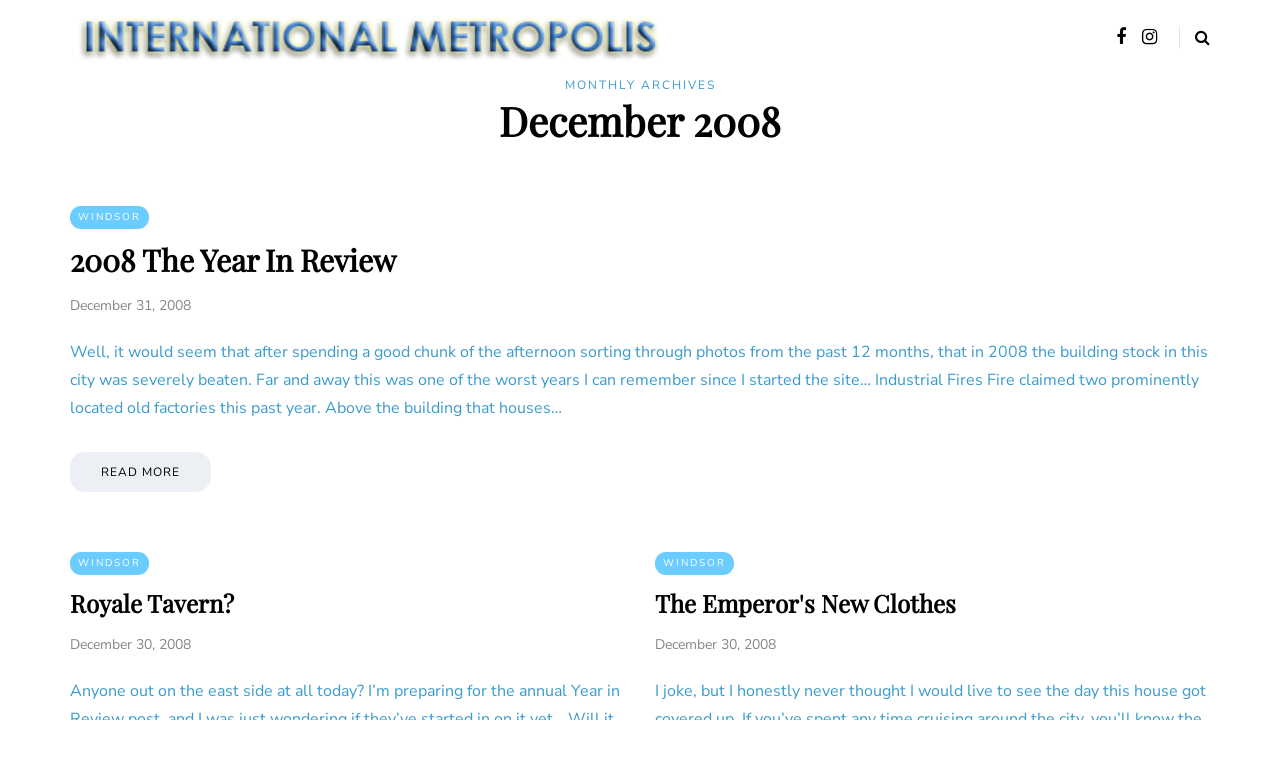

--- FILE ---
content_type: text/html; charset=UTF-8
request_url: http://internationalmetropolis.com/2008/12/
body_size: 11463
content:
<!DOCTYPE html>
<html lang="en-US">
<head>
<meta name="viewport" content="width=device-width, initial-scale=1.0" />
<meta charset="UTF-8" />
<link rel="profile" href="http://gmpg.org/xfn/11" />
<link rel="pingback" href="http://internationalmetropolis.com/xmlrpc.php" />
<title>December 2008 &#8211; International Metropolis</title>
<meta name='robots' content='max-image-preview:large' />

            <script data-no-defer="1" data-ezscrex="false" data-cfasync="false" data-pagespeed-no-defer>
                const ctPublicFunctions = {"_ajax_nonce":"a5338bd260","_rest_nonce":"b81363fd45","_ajax_url":"\/wp-admin\/admin-ajax.php","_rest_url":"http:\/\/internationalmetropolis.com\/wp-json\/","data__cookies_type":"native","data__ajax_type":"rest","text__wait_for_decoding":"Decoding the contact data, let us a few seconds to finish. Anti-Spam by CleanTalk","cookiePrefix":""}
            </script>
        
            <script data-no-defer="1" data-ezscrex="false" data-cfasync="false" data-pagespeed-no-defer>
                const ctPublic = {"_ajax_nonce":"a5338bd260","settings__forms__check_internal":0,"settings__forms__check_external":"0","settings__forms__search_test":1,"blog_home":"http:\/\/internationalmetropolis.com\/","pixel__setting":"3","pixel__enabled":true,"pixel__url":"https:\/\/moderate11-v4.cleantalk.org\/pixel\/df2910086aa6587fe39d3ed240debe2f.gif","data__email_check_before_post":1,"data__cookies_type":"native","data__key_is_ok":true,"data__visible_fields_required":true,"data__to_local_storage":[],"wl_brandname":"Anti-Spam by CleanTalk","wl_brandname_short":"CleanTalk","ct_checkjs_key":"3cef4b5e399ac4c89fd24383cf74e21a1fcd85d76f4ae8bcb581d4e08ed582ad"}
            </script>
        <link href='https://fonts.gstatic.com' crossorigin rel='preconnect' />
<link rel="alternate" type="application/rss+xml" title="International Metropolis &raquo; Feed" href="http://internationalmetropolis.com/feed/" />
<link rel="alternate" type="application/rss+xml" title="International Metropolis &raquo; Comments Feed" href="http://internationalmetropolis.com/comments/feed/" />
<script type="text/javascript">
/* <![CDATA[ */
window._wpemojiSettings = {"baseUrl":"https:\/\/s.w.org\/images\/core\/emoji\/14.0.0\/72x72\/","ext":".png","svgUrl":"https:\/\/s.w.org\/images\/core\/emoji\/14.0.0\/svg\/","svgExt":".svg","source":{"concatemoji":"http:\/\/internationalmetropolis.com\/wp-includes\/js\/wp-emoji-release.min.js?ver=6.4.7"}};
/*! This file is auto-generated */
!function(i,n){var o,s,e;function c(e){try{var t={supportTests:e,timestamp:(new Date).valueOf()};sessionStorage.setItem(o,JSON.stringify(t))}catch(e){}}function p(e,t,n){e.clearRect(0,0,e.canvas.width,e.canvas.height),e.fillText(t,0,0);var t=new Uint32Array(e.getImageData(0,0,e.canvas.width,e.canvas.height).data),r=(e.clearRect(0,0,e.canvas.width,e.canvas.height),e.fillText(n,0,0),new Uint32Array(e.getImageData(0,0,e.canvas.width,e.canvas.height).data));return t.every(function(e,t){return e===r[t]})}function u(e,t,n){switch(t){case"flag":return n(e,"\ud83c\udff3\ufe0f\u200d\u26a7\ufe0f","\ud83c\udff3\ufe0f\u200b\u26a7\ufe0f")?!1:!n(e,"\ud83c\uddfa\ud83c\uddf3","\ud83c\uddfa\u200b\ud83c\uddf3")&&!n(e,"\ud83c\udff4\udb40\udc67\udb40\udc62\udb40\udc65\udb40\udc6e\udb40\udc67\udb40\udc7f","\ud83c\udff4\u200b\udb40\udc67\u200b\udb40\udc62\u200b\udb40\udc65\u200b\udb40\udc6e\u200b\udb40\udc67\u200b\udb40\udc7f");case"emoji":return!n(e,"\ud83e\udef1\ud83c\udffb\u200d\ud83e\udef2\ud83c\udfff","\ud83e\udef1\ud83c\udffb\u200b\ud83e\udef2\ud83c\udfff")}return!1}function f(e,t,n){var r="undefined"!=typeof WorkerGlobalScope&&self instanceof WorkerGlobalScope?new OffscreenCanvas(300,150):i.createElement("canvas"),a=r.getContext("2d",{willReadFrequently:!0}),o=(a.textBaseline="top",a.font="600 32px Arial",{});return e.forEach(function(e){o[e]=t(a,e,n)}),o}function t(e){var t=i.createElement("script");t.src=e,t.defer=!0,i.head.appendChild(t)}"undefined"!=typeof Promise&&(o="wpEmojiSettingsSupports",s=["flag","emoji"],n.supports={everything:!0,everythingExceptFlag:!0},e=new Promise(function(e){i.addEventListener("DOMContentLoaded",e,{once:!0})}),new Promise(function(t){var n=function(){try{var e=JSON.parse(sessionStorage.getItem(o));if("object"==typeof e&&"number"==typeof e.timestamp&&(new Date).valueOf()<e.timestamp+604800&&"object"==typeof e.supportTests)return e.supportTests}catch(e){}return null}();if(!n){if("undefined"!=typeof Worker&&"undefined"!=typeof OffscreenCanvas&&"undefined"!=typeof URL&&URL.createObjectURL&&"undefined"!=typeof Blob)try{var e="postMessage("+f.toString()+"("+[JSON.stringify(s),u.toString(),p.toString()].join(",")+"));",r=new Blob([e],{type:"text/javascript"}),a=new Worker(URL.createObjectURL(r),{name:"wpTestEmojiSupports"});return void(a.onmessage=function(e){c(n=e.data),a.terminate(),t(n)})}catch(e){}c(n=f(s,u,p))}t(n)}).then(function(e){for(var t in e)n.supports[t]=e[t],n.supports.everything=n.supports.everything&&n.supports[t],"flag"!==t&&(n.supports.everythingExceptFlag=n.supports.everythingExceptFlag&&n.supports[t]);n.supports.everythingExceptFlag=n.supports.everythingExceptFlag&&!n.supports.flag,n.DOMReady=!1,n.readyCallback=function(){n.DOMReady=!0}}).then(function(){return e}).then(function(){var e;n.supports.everything||(n.readyCallback(),(e=n.source||{}).concatemoji?t(e.concatemoji):e.wpemoji&&e.twemoji&&(t(e.twemoji),t(e.wpemoji)))}))}((window,document),window._wpemojiSettings);
/* ]]> */
</script>
<link rel="stylesheet" href="http://internationalmetropolis.com/wp-content/plugins/litespeed-cache/assets/css/litespeed-dummy.css?ver=6.4.7">
<style id='wp-emoji-styles-inline-css' type='text/css'>

	img.wp-smiley, img.emoji {
		display: inline !important;
		border: none !important;
		box-shadow: none !important;
		height: 1em !important;
		width: 1em !important;
		margin: 0 0.07em !important;
		vertical-align: -0.1em !important;
		background: none !important;
		padding: 0 !important;
	}
</style>
<link rel="stylesheet" href="http://internationalmetropolis.com/wp-includes/css/dist/block-library/style.min.css?ver=6.4.7">
<style id='classic-theme-styles-inline-css' type='text/css'>
/*! This file is auto-generated */
.wp-block-button__link{color:#fff;background-color:#32373c;border-radius:9999px;box-shadow:none;text-decoration:none;padding:calc(.667em + 2px) calc(1.333em + 2px);font-size:1.125em}.wp-block-file__button{background:#32373c;color:#fff;text-decoration:none}
</style>
<style id='global-styles-inline-css' type='text/css'>
body{--wp--preset--color--black: #000000;--wp--preset--color--cyan-bluish-gray: #abb8c3;--wp--preset--color--white: #ffffff;--wp--preset--color--pale-pink: #f78da7;--wp--preset--color--vivid-red: #cf2e2e;--wp--preset--color--luminous-vivid-orange: #ff6900;--wp--preset--color--luminous-vivid-amber: #fcb900;--wp--preset--color--light-green-cyan: #7bdcb5;--wp--preset--color--vivid-green-cyan: #00d084;--wp--preset--color--pale-cyan-blue: #8ed1fc;--wp--preset--color--vivid-cyan-blue: #0693e3;--wp--preset--color--vivid-purple: #9b51e0;--wp--preset--gradient--vivid-cyan-blue-to-vivid-purple: linear-gradient(135deg,rgba(6,147,227,1) 0%,rgb(155,81,224) 100%);--wp--preset--gradient--light-green-cyan-to-vivid-green-cyan: linear-gradient(135deg,rgb(122,220,180) 0%,rgb(0,208,130) 100%);--wp--preset--gradient--luminous-vivid-amber-to-luminous-vivid-orange: linear-gradient(135deg,rgba(252,185,0,1) 0%,rgba(255,105,0,1) 100%);--wp--preset--gradient--luminous-vivid-orange-to-vivid-red: linear-gradient(135deg,rgba(255,105,0,1) 0%,rgb(207,46,46) 100%);--wp--preset--gradient--very-light-gray-to-cyan-bluish-gray: linear-gradient(135deg,rgb(238,238,238) 0%,rgb(169,184,195) 100%);--wp--preset--gradient--cool-to-warm-spectrum: linear-gradient(135deg,rgb(74,234,220) 0%,rgb(151,120,209) 20%,rgb(207,42,186) 40%,rgb(238,44,130) 60%,rgb(251,105,98) 80%,rgb(254,248,76) 100%);--wp--preset--gradient--blush-light-purple: linear-gradient(135deg,rgb(255,206,236) 0%,rgb(152,150,240) 100%);--wp--preset--gradient--blush-bordeaux: linear-gradient(135deg,rgb(254,205,165) 0%,rgb(254,45,45) 50%,rgb(107,0,62) 100%);--wp--preset--gradient--luminous-dusk: linear-gradient(135deg,rgb(255,203,112) 0%,rgb(199,81,192) 50%,rgb(65,88,208) 100%);--wp--preset--gradient--pale-ocean: linear-gradient(135deg,rgb(255,245,203) 0%,rgb(182,227,212) 50%,rgb(51,167,181) 100%);--wp--preset--gradient--electric-grass: linear-gradient(135deg,rgb(202,248,128) 0%,rgb(113,206,126) 100%);--wp--preset--gradient--midnight: linear-gradient(135deg,rgb(2,3,129) 0%,rgb(40,116,252) 100%);--wp--preset--font-size--small: 13px;--wp--preset--font-size--medium: 20px;--wp--preset--font-size--large: 36px;--wp--preset--font-size--x-large: 42px;--wp--preset--spacing--20: 0.44rem;--wp--preset--spacing--30: 0.67rem;--wp--preset--spacing--40: 1rem;--wp--preset--spacing--50: 1.5rem;--wp--preset--spacing--60: 2.25rem;--wp--preset--spacing--70: 3.38rem;--wp--preset--spacing--80: 5.06rem;--wp--preset--shadow--natural: 6px 6px 9px rgba(0, 0, 0, 0.2);--wp--preset--shadow--deep: 12px 12px 50px rgba(0, 0, 0, 0.4);--wp--preset--shadow--sharp: 6px 6px 0px rgba(0, 0, 0, 0.2);--wp--preset--shadow--outlined: 6px 6px 0px -3px rgba(255, 255, 255, 1), 6px 6px rgba(0, 0, 0, 1);--wp--preset--shadow--crisp: 6px 6px 0px rgba(0, 0, 0, 1);}:where(.is-layout-flex){gap: 0.5em;}:where(.is-layout-grid){gap: 0.5em;}body .is-layout-flow > .alignleft{float: left;margin-inline-start: 0;margin-inline-end: 2em;}body .is-layout-flow > .alignright{float: right;margin-inline-start: 2em;margin-inline-end: 0;}body .is-layout-flow > .aligncenter{margin-left: auto !important;margin-right: auto !important;}body .is-layout-constrained > .alignleft{float: left;margin-inline-start: 0;margin-inline-end: 2em;}body .is-layout-constrained > .alignright{float: right;margin-inline-start: 2em;margin-inline-end: 0;}body .is-layout-constrained > .aligncenter{margin-left: auto !important;margin-right: auto !important;}body .is-layout-constrained > :where(:not(.alignleft):not(.alignright):not(.alignfull)){max-width: var(--wp--style--global--content-size);margin-left: auto !important;margin-right: auto !important;}body .is-layout-constrained > .alignwide{max-width: var(--wp--style--global--wide-size);}body .is-layout-flex{display: flex;}body .is-layout-flex{flex-wrap: wrap;align-items: center;}body .is-layout-flex > *{margin: 0;}body .is-layout-grid{display: grid;}body .is-layout-grid > *{margin: 0;}:where(.wp-block-columns.is-layout-flex){gap: 2em;}:where(.wp-block-columns.is-layout-grid){gap: 2em;}:where(.wp-block-post-template.is-layout-flex){gap: 1.25em;}:where(.wp-block-post-template.is-layout-grid){gap: 1.25em;}.has-black-color{color: var(--wp--preset--color--black) !important;}.has-cyan-bluish-gray-color{color: var(--wp--preset--color--cyan-bluish-gray) !important;}.has-white-color{color: var(--wp--preset--color--white) !important;}.has-pale-pink-color{color: var(--wp--preset--color--pale-pink) !important;}.has-vivid-red-color{color: var(--wp--preset--color--vivid-red) !important;}.has-luminous-vivid-orange-color{color: var(--wp--preset--color--luminous-vivid-orange) !important;}.has-luminous-vivid-amber-color{color: var(--wp--preset--color--luminous-vivid-amber) !important;}.has-light-green-cyan-color{color: var(--wp--preset--color--light-green-cyan) !important;}.has-vivid-green-cyan-color{color: var(--wp--preset--color--vivid-green-cyan) !important;}.has-pale-cyan-blue-color{color: var(--wp--preset--color--pale-cyan-blue) !important;}.has-vivid-cyan-blue-color{color: var(--wp--preset--color--vivid-cyan-blue) !important;}.has-vivid-purple-color{color: var(--wp--preset--color--vivid-purple) !important;}.has-black-background-color{background-color: var(--wp--preset--color--black) !important;}.has-cyan-bluish-gray-background-color{background-color: var(--wp--preset--color--cyan-bluish-gray) !important;}.has-white-background-color{background-color: var(--wp--preset--color--white) !important;}.has-pale-pink-background-color{background-color: var(--wp--preset--color--pale-pink) !important;}.has-vivid-red-background-color{background-color: var(--wp--preset--color--vivid-red) !important;}.has-luminous-vivid-orange-background-color{background-color: var(--wp--preset--color--luminous-vivid-orange) !important;}.has-luminous-vivid-amber-background-color{background-color: var(--wp--preset--color--luminous-vivid-amber) !important;}.has-light-green-cyan-background-color{background-color: var(--wp--preset--color--light-green-cyan) !important;}.has-vivid-green-cyan-background-color{background-color: var(--wp--preset--color--vivid-green-cyan) !important;}.has-pale-cyan-blue-background-color{background-color: var(--wp--preset--color--pale-cyan-blue) !important;}.has-vivid-cyan-blue-background-color{background-color: var(--wp--preset--color--vivid-cyan-blue) !important;}.has-vivid-purple-background-color{background-color: var(--wp--preset--color--vivid-purple) !important;}.has-black-border-color{border-color: var(--wp--preset--color--black) !important;}.has-cyan-bluish-gray-border-color{border-color: var(--wp--preset--color--cyan-bluish-gray) !important;}.has-white-border-color{border-color: var(--wp--preset--color--white) !important;}.has-pale-pink-border-color{border-color: var(--wp--preset--color--pale-pink) !important;}.has-vivid-red-border-color{border-color: var(--wp--preset--color--vivid-red) !important;}.has-luminous-vivid-orange-border-color{border-color: var(--wp--preset--color--luminous-vivid-orange) !important;}.has-luminous-vivid-amber-border-color{border-color: var(--wp--preset--color--luminous-vivid-amber) !important;}.has-light-green-cyan-border-color{border-color: var(--wp--preset--color--light-green-cyan) !important;}.has-vivid-green-cyan-border-color{border-color: var(--wp--preset--color--vivid-green-cyan) !important;}.has-pale-cyan-blue-border-color{border-color: var(--wp--preset--color--pale-cyan-blue) !important;}.has-vivid-cyan-blue-border-color{border-color: var(--wp--preset--color--vivid-cyan-blue) !important;}.has-vivid-purple-border-color{border-color: var(--wp--preset--color--vivid-purple) !important;}.has-vivid-cyan-blue-to-vivid-purple-gradient-background{background: var(--wp--preset--gradient--vivid-cyan-blue-to-vivid-purple) !important;}.has-light-green-cyan-to-vivid-green-cyan-gradient-background{background: var(--wp--preset--gradient--light-green-cyan-to-vivid-green-cyan) !important;}.has-luminous-vivid-amber-to-luminous-vivid-orange-gradient-background{background: var(--wp--preset--gradient--luminous-vivid-amber-to-luminous-vivid-orange) !important;}.has-luminous-vivid-orange-to-vivid-red-gradient-background{background: var(--wp--preset--gradient--luminous-vivid-orange-to-vivid-red) !important;}.has-very-light-gray-to-cyan-bluish-gray-gradient-background{background: var(--wp--preset--gradient--very-light-gray-to-cyan-bluish-gray) !important;}.has-cool-to-warm-spectrum-gradient-background{background: var(--wp--preset--gradient--cool-to-warm-spectrum) !important;}.has-blush-light-purple-gradient-background{background: var(--wp--preset--gradient--blush-light-purple) !important;}.has-blush-bordeaux-gradient-background{background: var(--wp--preset--gradient--blush-bordeaux) !important;}.has-luminous-dusk-gradient-background{background: var(--wp--preset--gradient--luminous-dusk) !important;}.has-pale-ocean-gradient-background{background: var(--wp--preset--gradient--pale-ocean) !important;}.has-electric-grass-gradient-background{background: var(--wp--preset--gradient--electric-grass) !important;}.has-midnight-gradient-background{background: var(--wp--preset--gradient--midnight) !important;}.has-small-font-size{font-size: var(--wp--preset--font-size--small) !important;}.has-medium-font-size{font-size: var(--wp--preset--font-size--medium) !important;}.has-large-font-size{font-size: var(--wp--preset--font-size--large) !important;}.has-x-large-font-size{font-size: var(--wp--preset--font-size--x-large) !important;}
.wp-block-navigation a:where(:not(.wp-element-button)){color: inherit;}
:where(.wp-block-post-template.is-layout-flex){gap: 1.25em;}:where(.wp-block-post-template.is-layout-grid){gap: 1.25em;}
:where(.wp-block-columns.is-layout-flex){gap: 2em;}:where(.wp-block-columns.is-layout-grid){gap: 2em;}
.wp-block-pullquote{font-size: 1.5em;line-height: 1.6;}
</style>
<link rel="stylesheet" href="http://internationalmetropolis.com/wp-content/plugins/better-recent-comments/assets/css/better-recent-comments.min.css?ver=6.4.7">
<link rel="stylesheet" href="http://internationalmetropolis.com/wp-content/plugins/cleantalk-spam-protect/css/cleantalk-public.min.css?ver=6.13">
<link rel="stylesheet" href="http://internationalmetropolis.com/wp-content/plugins/contact-form-7/includes/css/styles.css?ver=5.7.7">
<link rel="stylesheet" href="http://internationalmetropolis.com/wp-content/plugins/responsive-lightbox/assets/swipebox/swipebox.min.css?ver=2.4.5">
<link rel="stylesheet" href="http://internationalmetropolis.com/wp-content/plugins/wp-pagenavi/pagenavi-css.css?ver=2.70">
<link rel="stylesheet" href="http://internationalmetropolis.com/wp-content/themes/saxon/css/bootstrap.css?ver=6.4.7">
<link rel="stylesheet" href="http://internationalmetropolis.com/wp-content/themes/saxon/js/owl-carousel/owl.carousel.css?ver=6.4.7">
<link rel="stylesheet" href="http://internationalmetropolis.com/wp-content/themes/saxon/style.css?ver=1.0.2">
<link rel="stylesheet" href="http://internationalmetropolis.com/wp-content/themes/saxon/responsive.css?ver=all">
<link rel="stylesheet" href="http://internationalmetropolis.com/wp-content/themes/saxon/css/animations.css?ver=6.4.7">
<link rel="stylesheet" href="http://internationalmetropolis.com/wp-content/themes/saxon/css/font-awesome.css?ver=6.4.7">
<link rel="stylesheet" href="http://internationalmetropolis.com/wp-content/themes/saxon/js/select2/select2.css?ver=6.4.7">
<link rel="stylesheet" href="http://internationalmetropolis.com/wp-content/themes/saxon/css/idangerous.swiper.css?ver=6.4.7">
<link rel="stylesheet" href="http://internationalmetropolis.com/wp-content/themes/saxon/js/aos/aos.css?ver=6.4.7">
<link rel="stylesheet" href="http://internationalmetropolis.com/wp-includes/css/dashicons.min.css?ver=6.4.7">
<link rel="stylesheet" href="http://internationalmetropolis.com/wp-includes/js/thickbox/thickbox.css?ver=6.4.7">
<link rel="stylesheet" href="http://internationalmetropolis.com/wp-content/themes/saxon/inc/modules/mega-menu/css/mega-menu.css?ver=6.4.7">
<link rel="stylesheet" href="http://internationalmetropolis.com/wp-content/themes/saxon/inc/modules/mega-menu/css/mega-menu-responsive.css?ver=6.4.7">
<link rel="stylesheet" href="http://internationalmetropolis.com/wp-content/uploads/style-cache-saxon.css?ver=1695089477.3681">
<script type="text/javascript" src="http://internationalmetropolis.com/wp-includes/js/jquery/jquery.min.js?ver=3.7.1" id="jquery-core-js"></script>
<script type="text/javascript" src="http://internationalmetropolis.com/wp-includes/js/jquery/jquery-migrate.min.js?ver=3.4.1" id="jquery-migrate-js"></script>
<script type="text/javascript" data-pagespeed-no-defer src="http://internationalmetropolis.com/wp-content/plugins/cleantalk-spam-protect/js/apbct-public-bundle.min.js?ver=6.13" id="ct_public_functions-js"></script>
<script type="text/javascript" src="http://internationalmetropolis.com/wp-content/plugins/responsive-lightbox/assets/swipebox/jquery.swipebox.min.js?ver=2.4.5" id="responsive-lightbox-swipebox-js"></script>
<script type="text/javascript" src="http://internationalmetropolis.com/wp-includes/js/underscore.min.js?ver=1.13.4" id="underscore-js"></script>
<script type="text/javascript" src="http://internationalmetropolis.com/wp-content/plugins/responsive-lightbox/assets/infinitescroll/infinite-scroll.pkgd.min.js?ver=6.4.7" id="responsive-lightbox-infinite-scroll-js"></script>
<script type="text/javascript" id="responsive-lightbox-js-before">
/* <![CDATA[ */
var rlArgs = {"script":"swipebox","selector":"lightbox","customEvents":"","activeGalleries":true,"animation":true,"hideCloseButtonOnMobile":false,"removeBarsOnMobile":false,"hideBars":true,"hideBarsDelay":5000,"videoMaxWidth":1080,"useSVG":true,"loopAtEnd":false,"woocommerce_gallery":false,"ajaxurl":"http:\/\/internationalmetropolis.com\/wp-admin\/admin-ajax.php","nonce":"f20dea1bf2","preview":false,"postId":1031,"scriptExtension":false};
/* ]]> */
</script>
<script type="text/javascript" src="http://internationalmetropolis.com/wp-content/plugins/responsive-lightbox/js/front.js?ver=2.4.5" id="responsive-lightbox-js"></script>
<script type="text/javascript" src="http://internationalmetropolis.com/wp-content/uploads/js-cache-saxon.js?ver=1695089477.3711" id="js-cache-saxon-js"></script>
<link rel="https://api.w.org/" href="http://internationalmetropolis.com/wp-json/" /><link rel="EditURI" type="application/rsd+xml" title="RSD" href="http://internationalmetropolis.com/xmlrpc.php?rsd" />
<meta name="generator" content="WordPress 6.4.7" />
<style type="text/css">.recentcomments a{display:inline !important;padding:0 !important;margin:0 !important;}</style><style id="kirki-inline-styles">body{font-family:"Nunito Sans", Helvetica, Arial, sans-serif;font-size:16px;font-weight:400;color:#3b9bcc;}@font-face{font-display:swap;font-family:'Barlow';font-style:italic;font-weight:100;src:url(https://fonts.gstatic.com/l/font?kit=7cHtv4kjgoGqM7E_CfNYwHk&skey=c079aaa284cdfedf&v=v13) format('woff');}@font-face{font-display:swap;font-family:'Barlow';font-style:italic;font-weight:200;src:url(https://fonts.gstatic.com/l/font?kit=7cHsv4kjgoGqM7E_CfP04Voq&skey=9a40589dc4645af7&v=v13) format('woff');}@font-face{font-display:swap;font-family:'Barlow';font-style:italic;font-weight:300;src:url(https://fonts.gstatic.com/l/font?kit=7cHsv4kjgoGqM7E_CfOQ4loq&skey=cff9305546dac9b9&v=v13) format('woff');}@font-face{font-display:swap;font-family:'Barlow';font-style:italic;font-weight:400;src:url(https://fonts.gstatic.com/l/font?kit=7cHrv4kjgoGqM7E_Ccs_&skey=ae428d300932fbee&v=v13) format('woff');}@font-face{font-display:swap;font-family:'Barlow';font-style:italic;font-weight:500;src:url(https://fonts.gstatic.com/l/font?kit=7cHsv4kjgoGqM7E_CfPI41oq&skey=989d87b0113009a2&v=v13) format('woff');}@font-face{font-display:swap;font-family:'Barlow';font-style:italic;font-weight:600;src:url(https://fonts.gstatic.com/l/font?kit=7cHsv4kjgoGqM7E_CfPk5Foq&skey=b6fa275773d7d91f&v=v13) format('woff');}@font-face{font-display:swap;font-family:'Barlow';font-style:italic;font-weight:700;src:url(https://fonts.gstatic.com/l/font?kit=7cHsv4kjgoGqM7E_CfOA5Voq&skey=25c93348b6ec64d8&v=v13) format('woff');}@font-face{font-display:swap;font-family:'Barlow';font-style:italic;font-weight:800;src:url(https://fonts.gstatic.com/l/font?kit=7cHsv4kjgoGqM7E_CfOc5loq&skey=4f8c1421606143df&v=v13) format('woff');}@font-face{font-display:swap;font-family:'Barlow';font-style:italic;font-weight:900;src:url(https://fonts.gstatic.com/l/font?kit=7cHsv4kjgoGqM7E_CfO451oq&skey=a17eda9aca9f836a&v=v13) format('woff');}@font-face{font-display:swap;font-family:'Barlow';font-style:normal;font-weight:400;src:url(https://fonts.gstatic.com/l/font?kit=7cHpv4kjgoGqM7EPCA&skey=32d7acf8757dbad0&v=v13) format('woff');}@font-face{font-display:swap;font-family:'Playfair Display';font-style:italic;font-weight:400;src:url(https://fonts.gstatic.com/l/font?kit=nuFRD-vYSZviVYUb_rj3ij__anPXDTnCjmHKM4nYO7KN_qiTbtU&skey=f57a6d1e6bccdd9c&v=v40) format('woff');}@font-face{font-display:swap;font-family:'Playfair Display';font-style:italic;font-weight:700;src:url(https://fonts.gstatic.com/l/font?kit=nuFRD-vYSZviVYUb_rj3ij__anPXDTnCjmHKM4nYO7KN_k-UbtU&skey=f57a6d1e6bccdd9c&v=v40) format('woff');}@font-face{font-display:swap;font-family:'Playfair Display';font-style:italic;font-weight:900;src:url(https://fonts.gstatic.com/l/font?kit=nuFRD-vYSZviVYUb_rj3ij__anPXDTnCjmHKM4nYO7KN_gGUbtU&skey=f57a6d1e6bccdd9c&v=v40) format('woff');}@font-face{font-display:swap;font-family:'Playfair Display';font-style:normal;font-weight:400;src:url(https://fonts.gstatic.com/l/font?kit=nuFvD-vYSZviVYUb_rj3ij__anPXJzDwcbmjWBN2PKdFvUDT&skey=f3b68f0152604ed9&v=v40) format('woff');}@font-face{font-display:swap;font-family:'Nunito Sans';font-style:italic;font-weight:200;font-stretch:normal;src:url(https://fonts.gstatic.com/l/font?kit=pe1kMImSLYBIv1o4X1M8cce4OdVisMz5nZRqy6cmmmU3t2FQWEAEOvV9wNvrwlNstMKW3Y6K5WMwXeVy3GboJ0kTHmoP91Uj&skey=8952ce414dafd5f2&v=v19) format('woff');}@font-face{font-display:swap;font-family:'Nunito Sans';font-style:italic;font-weight:300;font-stretch:normal;src:url(https://fonts.gstatic.com/l/font?kit=pe1kMImSLYBIv1o4X1M8cce4OdVisMz5nZRqy6cmmmU3t2FQWEAEOvV9wNvrwlNstMKW3Y6K5WMwXeVy3GboJ0kTHmrR91Uj&skey=8952ce414dafd5f2&v=v19) format('woff');}@font-face{font-display:swap;font-family:'Nunito Sans';font-style:italic;font-weight:400;font-stretch:normal;src:url(https://fonts.gstatic.com/l/font?kit=pe1kMImSLYBIv1o4X1M8cce4OdVisMz5nZRqy6cmmmU3t2FQWEAEOvV9wNvrwlNstMKW3Y6K5WMwXeVy3GboJ0kTHmqP91Uj&skey=8952ce414dafd5f2&v=v19) format('woff');}@font-face{font-display:swap;font-family:'Nunito Sans';font-style:italic;font-weight:600;font-stretch:normal;src:url(https://fonts.gstatic.com/l/font?kit=pe1kMImSLYBIv1o4X1M8cce4OdVisMz5nZRqy6cmmmU3t2FQWEAEOvV9wNvrwlNstMKW3Y6K5WMwXeVy3GboJ0kTHmpR8FUj&skey=8952ce414dafd5f2&v=v19) format('woff');}@font-face{font-display:swap;font-family:'Nunito Sans';font-style:italic;font-weight:700;font-stretch:normal;src:url(https://fonts.gstatic.com/l/font?kit=pe1kMImSLYBIv1o4X1M8cce4OdVisMz5nZRqy6cmmmU3t2FQWEAEOvV9wNvrwlNstMKW3Y6K5WMwXeVy3GboJ0kTHmpo8FUj&skey=8952ce414dafd5f2&v=v19) format('woff');}@font-face{font-display:swap;font-family:'Nunito Sans';font-style:italic;font-weight:800;font-stretch:normal;src:url(https://fonts.gstatic.com/l/font?kit=pe1kMImSLYBIv1o4X1M8cce4OdVisMz5nZRqy6cmmmU3t2FQWEAEOvV9wNvrwlNstMKW3Y6K5WMwXeVy3GboJ0kTHmoP8FUj&skey=8952ce414dafd5f2&v=v19) format('woff');}@font-face{font-display:swap;font-family:'Nunito Sans';font-style:italic;font-weight:900;font-stretch:normal;src:url(https://fonts.gstatic.com/l/font?kit=pe1kMImSLYBIv1o4X1M8cce4OdVisMz5nZRqy6cmmmU3t2FQWEAEOvV9wNvrwlNstMKW3Y6K5WMwXeVy3GboJ0kTHmom8FUj&skey=8952ce414dafd5f2&v=v19) format('woff');}@font-face{font-display:swap;font-family:'Nunito Sans';font-style:normal;font-weight:400;font-stretch:normal;src:url(https://fonts.gstatic.com/l/font?kit=pe1mMImSLYBIv1o4X1M8ce2xCx3yop4tQpF_MeTm0lfGWVpNn64CL7U8upHZIbMV51Q42ptCp5F5bxqqtQ1yiU4G1ilntw&skey=60bfdc605ddb00b1&v=v19) format('woff');}</style></head>

<body class="archive date blog-post-transparent-header-enable blog-small-page-width blog-slider-enable blog-enable-images-animations blog-style-corners-rounded-large">


              

<header class="main-header clearfix">
<div class="blog-post-reading-progress"></div>
<div class="container">
  <div class="row">
    <div class="col-md-12">

      <div class="header-left">
                  <div class="logo">
        <a class="logo-link" href="http://internationalmetropolis.com/"><img src="http://internationalmetropolis.com/wp-content/uploads/2019/03/LOGO.png" alt="International Metropolis" class="regular-logo"><img src="http://internationalmetropolis.com/wp-content/uploads/2019/03/LOGO.png" alt="International Metropolis" class="light-logo"></a>
              </div>
    
        </div>

      <div class="header-center">
        
    
    
        </div>

      <div class="header-right">
        <div class="social-icons-wrapper"><a href="https://www.facebook.com/lostwindsor" target="_blank" class="a-facebook"><i class="fa fa-facebook"></i></a><a href="https://www.instagram.com/buildingsofwindsor/" target="_blank" class="a-instagram"><i class="fa fa-instagram"></i></a></div>      <div class="search-toggle-wrapper search-header">
        <form method="get" role="search" id="searchform_p" class="searchform" action="http://internationalmetropolis.com/">
	<input type="search" aria-label="Search" class="field" name="s" value="" id="s_p" placeholder="Type keyword(s) here&hellip;" />
	<input type="submit" class="submit btn" id="searchsubmit_p" value="Search" />
</form>
        <a class="search-toggle-btn" aria-label="Search toggle"><i class="fa fa-search" aria-hidden="true"></i></a>
      </div>

          </div>
    </div>
  </div>

</div>
</header>
<div class="content-block">
<div class="container container-page-item-title" data-style="">
	<div class="row">
		<div class="col-md-12 col-overlay">
			<div class="page-item-title-archive page-item-title-single">

			      <p>Monthly Archives</p><h1 class="page-title">December 2008</h1>
			</div>
		</div>
	</div>
</div>
<div class="container page-container">
	<div class="row">
		<div class="col-md-12">
				<div class="blog-posts-list blog-layout-mixed-large-grid saxon-blog-col-mixed-2" id="content" role="main">

															
					<div class="blog-post saxon-block saxon-mixed-large-grid-post">
	<article id="post-1031" class="post-1031 post type-post status-publish format-standard hentry category-windsor">
		<div class="saxon-grid-post saxon-grid-large-post saxon-post saxon-post-no-image format-"><div class="post-categories"><a href="http://internationalmetropolis.com/category/windsor/" data-style="background-color: #6bcdff;">Windsor</a></div><div class="saxon-post-details">

     <h3 class="post-title"><a href="http://internationalmetropolis.com/2008/12/31/2008-the-year-in-review/">2008 The Year In Review</a></h3><div class="post-date">December 31, 2008</div></div><div class="post-excerpt">Well, it would seem that after spending a good chunk of the afternoon sorting through photos from the past 12 months, that in 2008 the building stock in this city was severely beaten. Far and away this was one of the worst years I can remember since I started the site&#8230;
Industrial Fires

Fire claimed two prominently located old factories this past year. Above the building that houses…    <div class="post-readmore"><a href="http://internationalmetropolis.com/2008/12/31/2008-the-year-in-review/" class="more-link btn btn-grey">Read more</a></div>
    </div>


</div>
	</article>
</div>

				
					<div class="blog-post saxon-block saxon-mixed-large-grid-post">
	<article id="post-1029" class="post-1029 post type-post status-publish format-standard hentry category-windsor">
		<div class="saxon-grid-post saxon-post saxon-post-no-image format-"><div class="post-categories"><a href="http://internationalmetropolis.com/category/windsor/" data-style="background-color: #6bcdff;">Windsor</a></div><div class="saxon-post-details">

     <h3 class="post-title"><a href="http://internationalmetropolis.com/2008/12/30/royale-tavern-2/">Royale Tavern?</a></h3><div class="post-date">December 30, 2008</div></div><div class="post-excerpt">Anyone out on the east side at all today? 
I&#8217;m preparing for the annual Year in Review post, and I was just wondering if they&#8217;ve started in on it yet&#8230;
Will it be the last demo of &#8217;08 or the first one of &#8217;09? 😉
If anyone drives past on their…</div></div>
	</article>
</div>

				
					<div class="blog-post saxon-block saxon-mixed-large-grid-post">
	<article id="post-1019" class="post-1019 post type-post status-publish format-standard hentry category-windsor">
		<div class="saxon-grid-post saxon-post saxon-post-no-image format-"><div class="post-categories"><a href="http://internationalmetropolis.com/category/windsor/" data-style="background-color: #6bcdff;">Windsor</a></div><div class="saxon-post-details">

     <h3 class="post-title"><a href="http://internationalmetropolis.com/2008/12/30/the-emperors-new-clothes/">The Emperor's New Clothes</a></h3><div class="post-date">December 30, 2008</div></div><div class="post-excerpt">I joke, but I honestly never thought I would live to see the day this house got covered up.
If you&#8217;ve spent any time cruising around the city, you&#8217;ll know the house I&#8217;m talking about. 

401 Parent, located on the south west corner of University and…</div></div>
	</article>
</div>

				
					<div class="blog-post saxon-block saxon-mixed-large-grid-post">
	<article id="post-1009" class="post-1009 post type-post status-publish format-standard hentry category-old-photographs category-windsor">
		<div class="saxon-grid-post saxon-grid-large-post saxon-post saxon-post-no-image format-"><div class="post-categories"><a href="http://internationalmetropolis.com/category/old-photographs/" data-style="background-color: #6bcdff;">Old Photographs</a><a href="http://internationalmetropolis.com/category/windsor/" data-style="background-color: #6bcdff;">Windsor</a></div><div class="saxon-post-details">

     <h3 class="post-title"><a href="http://internationalmetropolis.com/2008/12/29/flat-iron-building-walkerville/">Flat Iron Building - Walkerville</a></h3><div class="post-date">December 29, 2008</div></div><div class="post-excerpt">Located on the south east corner of Riverside Dr. and Devonshire, the Flat Iron building designed by Mason &#038; Rice was demolished by Hiram Walker&#8217;s parent company in 1995, in an attempt to pay less taxes. Today the site of the building remains an empty lot.  

Regular reader Robert Pratt, passed along a pair of photos he took of the Flat Iron Building in January, 1995, before the hammer…    <div class="post-readmore"><a href="http://internationalmetropolis.com/2008/12/29/flat-iron-building-walkerville/" class="more-link btn btn-grey">Read more</a></div>
    </div>


</div>
	</article>
</div>

				
					<div class="blog-post saxon-block saxon-mixed-large-grid-post">
	<article id="post-1004" class="post-1004 post type-post status-publish format-standard hentry category-news category-windsor">
		<div class="saxon-grid-post saxon-post saxon-post-no-image format-"><div class="post-categories"><a href="http://internationalmetropolis.com/category/news/" data-style="background-color: #6bcdff;">News</a><a href="http://internationalmetropolis.com/category/windsor/" data-style="background-color: #6bcdff;">Windsor</a></div><div class="saxon-post-details">

     <h3 class="post-title"><a href="http://internationalmetropolis.com/2008/12/24/dont-forget-this-sunday-800-pm/">Don't Forget... This Sunday - 8:00 pm</a></h3><div class="post-date">December 24, 2008</div></div><div class="post-excerpt">Click here to hear the commercial that has been running on CJAM

&#8212; Just a quick reminder for Sunday night.. Should be fun! &#8212;
Windsor Ex-pat and founding member of Spacing Media Shawn Micallef in conjunction with InternationalMetropolis.com, Phog Lounge and…</div></div>
	</article>
</div>

				
					<div class="blog-post saxon-block saxon-mixed-large-grid-post">
	<article id="post-1001" class="post-1001 post type-post status-publish format-standard hentry category-news category-windsor">
		<div class="saxon-grid-post saxon-post saxon-post-no-image format-"><div class="post-categories"><a href="http://internationalmetropolis.com/category/news/" data-style="background-color: #6bcdff;">News</a><a href="http://internationalmetropolis.com/category/windsor/" data-style="background-color: #6bcdff;">Windsor</a></div><div class="saxon-post-details">

     <h3 class="post-title"><a href="http://internationalmetropolis.com/2008/12/24/happy-holidays-2/">Happy Holidays!</a></h3><div class="post-date">December 24, 2008</div></div><div class="post-excerpt">…</div></div>
	</article>
</div>

				
					<div class="blog-post saxon-block saxon-mixed-large-grid-post">
	<article id="post-988" class="post-988 post type-post status-publish format-standard hentry category-old-newspaper-stories category-postcards category-windsor">
		<div class="saxon-grid-post saxon-grid-large-post saxon-post saxon-post-no-image format-"><div class="post-categories"><a href="http://internationalmetropolis.com/category/old-newspaper-stories/" data-style="background-color: #6bcdff;">Old Newspaper Stories</a><a href="http://internationalmetropolis.com/category/postcards/" data-style="background-color: #6bcdff;">Postcards</a><a href="http://internationalmetropolis.com/category/windsor/" data-style="background-color: #6bcdff;">Windsor</a></div><div class="saxon-post-details">

     <h3 class="post-title"><a href="http://internationalmetropolis.com/2008/12/23/immaculate-conception/">Immaculate Conception</a></h3><div class="post-date">December 23, 2008</div></div><div class="post-excerpt">While searching for information about the Boer War Memorial a few weeks back, I came across these renderings for the &#8220;new&#8221; Immaculate Conception Church at Wyandotte and Marentette. 
Interesting to see that it was never built as designed. It was common in the past to plan the whole church, but build what you could afford. It would have been quite a landmark on the skyline if the…    <div class="post-readmore"><a href="http://internationalmetropolis.com/2008/12/23/immaculate-conception/" class="more-link btn btn-grey">Read more</a></div>
    </div>


</div>
	</article>
</div>

				
					<div class="blog-post saxon-block saxon-mixed-large-grid-post">
	<article id="post-978" class="post-978 post type-post status-publish format-standard hentry category-old-photographs category-windsor">
		<div class="saxon-grid-post saxon-post saxon-post-no-image format-"><div class="post-categories"><a href="http://internationalmetropolis.com/category/old-photographs/" data-style="background-color: #6bcdff;">Old Photographs</a><a href="http://internationalmetropolis.com/category/windsor/" data-style="background-color: #6bcdff;">Windsor</a></div><div class="saxon-post-details">

     <h3 class="post-title"><a href="http://internationalmetropolis.com/2008/12/22/toledo-scale/">Toledo Scale</a></h3><div class="post-date">December 22, 2008</div></div><div class="post-excerpt">The other day someone was asking about the old Toledo Scale Plant at Howard and Memorial. 
I don&#8217;t have much on it but here&#8217;s a copy of the Fire Map from 1937. Intersting to note that back then, Ypres and Memorial were two different roads, with Memorial running…</div></div>
	</article>
</div>

				
					<div class="blog-post saxon-block saxon-mixed-large-grid-post">
	<article id="post-938" class="post-938 post type-post status-publish format-standard hentry category-old-photographs category-video category-windsor">
		<div class="saxon-grid-post saxon-post saxon-post-no-image format-"><div class="post-categories"><a href="http://internationalmetropolis.com/category/old-photographs/" data-style="background-color: #6bcdff;">Old Photographs</a><a href="http://internationalmetropolis.com/category/video/">Video</a><a href="http://internationalmetropolis.com/category/windsor/" data-style="background-color: #6bcdff;">Windsor</a></div><div class="saxon-post-details">

     <h3 class="post-title"><a href="http://internationalmetropolis.com/2008/12/19/the-race-of-the-century/">The Race Of The Century</a></h3><div class="post-date">December 19, 2008</div></div><div class="post-excerpt">There was once a time when Windsor was well known as a horse racing centre. There was the Windsor Jockey Club where Jackson Park and Kennedy sit today, there was Devonshire Race Track, which is today occupied by a Shopping Mall of the same name, and there was a third one…</div></div>
	</article>
</div>

				


					</div>
				  <nav id="nav-below" class="navigation-paging">

    <div class="clear"></div>
  <div class="container-fluid">
    <div class="row">
              <div class="col-md-12 nav-pagenavi">
        <div class='wp-pagenavi' role='navigation'>
<span class='pages'>Page 1 of 4</span><span aria-current='page' class='current'>1</span><a class="page larger" title="Page 2" href="http://internationalmetropolis.com/2008/12/page/2/">2</a><a class="page larger" title="Page 3" href="http://internationalmetropolis.com/2008/12/page/3/">3</a><a class="page larger" title="Page 4" href="http://internationalmetropolis.com/2008/12/page/4/">4</a><a class="nextpostslink" rel="next" aria-label="Next Page" href="http://internationalmetropolis.com/2008/12/page/2/">&raquo;</a>
</div>        </div>
      
    </div>
  </div>
  
  </nav>
  		</div>
			</div>
</div>
</div>





<div class="footer-sidebar-2-wrapper footer-white">
  <div class="footer-sidebar-2 sidebar container footer-sidebar-2-container">
    <ul id="footer-sidebar-2">
      <li id="text-5" class="widget widget_text">			<div class="textwidget"><script async src="//pagead2.googlesyndication.com/pagead/js/adsbygoogle.js"></script>
<!-- im-ad-04 -->
<ins class="adsbygoogle"
     style="display:inline-block;width:728px;height:90px"
     data-ad-client="ca-pub-1592093336249299"
     data-ad-slot="4277717766"></ins>
<script>
(adsbygoogle = window.adsbygoogle || []).push({});
</script></div>
		</li>
    </ul>
  </div>
</div>

<a class="scroll-to-top btn alt" aria-label="Scroll to top" href="#top"></a>

<div class="footer-wrapper">
  <footer class="footer-white">
      <div class="container">
        <div class="row">
            
            
                        <div class="col-md-12 footer-menu" role="navigation">
                        </div>
                        <div class="col-md-12 col-sm-12 footer-copyright">
                <p>© Copyright 2000-2021 International Metropolis.com / APF <a href="mailto:andrew@internationalmetropolis.com">Email</a> for questions about image usage or reproduction rights. </p>            </div>

        </div>
      </div>
    </footer>
</div>


<script>				
                    document.addEventListener('DOMContentLoaded', function () {
                        setTimeout(function(){
                            if( document.querySelectorAll('[name^=ct_checkjs]').length > 0 ) {
                                apbct_public_sendREST(
                                    'js_keys__get',
                                    { callback: apbct_js_keys__set_input_value }
                                )
                            }
                        },0)					    
                    })				
                </script><script type="text/javascript" src="http://internationalmetropolis.com/wp-content/plugins/contact-form-7/includes/swv/js/index.js?ver=5.7.7" id="swv-js"></script>
<script type="text/javascript" id="contact-form-7-js-extra">
/* <![CDATA[ */
var wpcf7 = {"api":{"root":"http:\/\/internationalmetropolis.com\/wp-json\/","namespace":"contact-form-7\/v1"},"cached":"1"};
/* ]]> */
</script>
<script type="text/javascript" src="http://internationalmetropolis.com/wp-content/plugins/contact-form-7/includes/js/index.js?ver=5.7.7" id="contact-form-7-js"></script>
<script type="text/javascript" src="http://internationalmetropolis.com/wp-content/themes/saxon/js/aos/aos.js?ver=2.3.1" id="aos-js"></script>
<script type="text/javascript" id="thickbox-js-extra">
/* <![CDATA[ */
var thickboxL10n = {"next":"Next >","prev":"< Prev","image":"Image","of":"of","close":"Close","noiframes":"This feature requires inline frames. You have iframes disabled or your browser does not support them.","loadingAnimation":"http:\/\/internationalmetropolis.com\/wp-includes\/js\/thickbox\/loadingAnimation.gif"};
/* ]]> */
</script>
<script type="text/javascript" src="http://internationalmetropolis.com/wp-includes/js/thickbox/thickbox.js?ver=3.1-20121105" id="thickbox-js"></script>
<script type="text/javascript" src="http://internationalmetropolis.com/wp-content/themes/saxon/js/bootstrap.min.js?ver=3.1.1" id="bootstrap-js"></script>
<script type="text/javascript" src="http://internationalmetropolis.com/wp-content/themes/saxon/js/easing.js?ver=1.3" id="easing-js"></script>
<script type="text/javascript" src="http://internationalmetropolis.com/wp-content/themes/saxon/js/select2/select2.min.js?ver=3.5.1" id="saxon-select2-js"></script>
<script type="text/javascript" src="http://internationalmetropolis.com/wp-content/themes/saxon/js/owl-carousel/owl.carousel.min.js?ver=2.0.0" id="owl-carousel-js"></script>
<script type="text/javascript" src="http://internationalmetropolis.com/wp-content/themes/saxon/js/template.js?ver=1.3" id="saxon-script-js"></script>
<script type="text/javascript" id="saxon-script-js-after">
/* <![CDATA[ */
(function($){
  $(document).ready(function($) {

    "use strict";

    $(".content-block ").on("click", ".saxon-post .post-like-button", function(e){

      e.preventDefault();
      e.stopPropagation();

      var postlikes = $(this).next(".post-like-counter").text();
      var postid = $(this).data("id");

      if(getCookie("saxon-likes-for-post-"+postid) == 1) {
        // Already liked
      } else {

        setCookie("saxon-likes-for-post-"+postid, "1", 365);

        $(this).children("i").attr("class", "fa fa-heart");

        $(this).next(".post-like-counter").text(parseInt(postlikes) + 1);

        var data = {
            action: "saxon_likes",
            postid: postid,
        };

        var ajaxurl = "http://internationalmetropolis.com/wp-admin/admin-ajax.php";

        $.post( ajaxurl, data, function(response) {

            var wpdata = response;

        });
      }

    });

  });
  })(jQuery);
/* ]]> */
</script>
<script type="text/javascript" src="http://internationalmetropolis.com/wp-content/themes/saxon/inc/modules/mega-menu/js/mega-menu.js?ver=1.0.0" id="saxon-mega-menu-js"></script>
</body>
</html>


<!-- Page cached by LiteSpeed Cache 7.7 on 2026-01-19 09:51:14 -->

--- FILE ---
content_type: text/html; charset=utf-8
request_url: https://www.google.com/recaptcha/api2/aframe
body_size: 265
content:
<!DOCTYPE HTML><html><head><meta http-equiv="content-type" content="text/html; charset=UTF-8"></head><body><script nonce="psJhQBNVeo_Fo1Q4X2rmgA">/** Anti-fraud and anti-abuse applications only. See google.com/recaptcha */ try{var clients={'sodar':'https://pagead2.googlesyndication.com/pagead/sodar?'};window.addEventListener("message",function(a){try{if(a.source===window.parent){var b=JSON.parse(a.data);var c=clients[b['id']];if(c){var d=document.createElement('img');d.src=c+b['params']+'&rc='+(localStorage.getItem("rc::a")?sessionStorage.getItem("rc::b"):"");window.document.body.appendChild(d);sessionStorage.setItem("rc::e",parseInt(sessionStorage.getItem("rc::e")||0)+1);localStorage.setItem("rc::h",'1768875011611');}}}catch(b){}});window.parent.postMessage("_grecaptcha_ready", "*");}catch(b){}</script></body></html>

--- FILE ---
content_type: text/javascript
request_url: http://internationalmetropolis.com/wp-content/uploads/js-cache-saxon.js?ver=1695089477.3711
body_size: 184
content:
/* Cache file created at 2024-07-23 06:26:50 */    (function($){
    $(document).ready(function() {


        
    });
    })(jQuery);
     /*2024-07-23 06:26*//* JS Generator Execution Time: 0.00019311904907227 seconds */